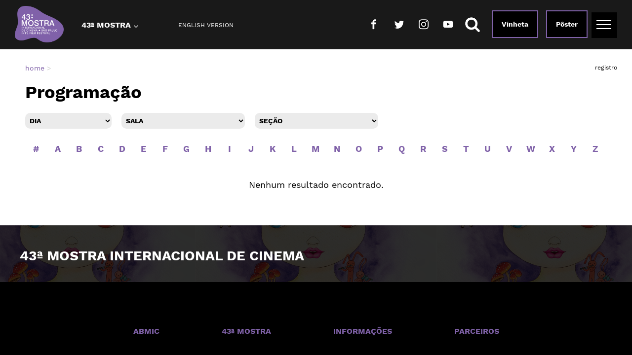

--- FILE ---
content_type: text/html
request_url: https://43.mostra.org/br/programacao/?p=1&sala=PETRA%20BELAS%20ARTES%20SL%201%20VILLA%20LOBOS
body_size: 3353
content:
<html>
<head>
<title>43ª Mostra Internacional de Cinema - Programação</title>
<meta name="Description" content="" />
<meta name="Keywords" content="43,Mostra,Internacional,Cinema" />
<meta http-equiv="content-type" content="text/html; charset=utf-8" />
<link rel="SHORTCUT ICON" href="https://43.mostra.org/br/_img/43/logo.png" />
<meta name="Robots" content="index,all"/>
<meta http-equiv="Content-Language" content="pt-br" />
<meta http-equiv="Cache-Control" content="no-cache, no-store" />
<meta http-equiv="Pragma" content="no-cache, no-store" />
<meta http-equiv="expires" content="Mon, 06 Jan 1990 00:00:01 GMT" />
<meta name="viewport" content="user-scalable=no, width=800, maximum-scale=1.0">

<script>
  (function(i,s,o,g,r,a,m){i['GoogleAnalyticsObject']=r;i[r]=i[r]||function(){
  (i[r].q=i[r].q||[]).push(arguments)},i[r].l=1*new Date();a=s.createElement(o),
  m=s.getElementsByTagName(o)[0];a.async=1;a.src=g;m.parentNode.insertBefore(a,m)
  })(window,document,'script','//www.google-analytics.com/analytics.js','ga');

  ga('create', 'UA-26339520-4', 'auto');
  ga('send', 'pageview');

</script>

<meta property="og:image" content="http://43.mostra.org/43_logo.jpg" />

<link href="https://43.mostra.org/br/_css/layout.css" rel="stylesheet" type="text/css" />
<link href="https://43.mostra.org/br/_css/estilos.css" rel="stylesheet" type="text/css" />
<link href="https://43.mostra.org/br/_css/colorbox.css" rel="stylesheet" type="text/css" />
<link href="https://43.mostra.org/br/_css/menu.css" rel="stylesheet" type="text/css" />
<link href="https://43.mostra.org/br/_css/programacao.css" rel="stylesheet" type="text/css" />
<script type="text/javascript" src="https://43.mostra.org/br/_js/jquery.js"></script>
<script type="text/javascript" src="https://43.mostra.org/br/_js/jquery-ui.js"></script>
<script type="text/javascript" src="https://43.mostra.org/br/_js/html5shiv.js"></script>
<script type="text/javascript" src="https://43.mostra.org/br/_js/jquery.maskedinput.js"></script>
<script type="text/javascript" src="https://43.mostra.org/br/_js/jquery.colorbox.js"></script>
<script type="text/javascript" src="https://43.mostra.org/br/_js/geral.js"></script>
<script type="text/javascript" src="https://43.mostra.org/br/_js/menu.js"></script>
<script type="text/javascript" src="https://43.mostra.org/br/_js/programacao.js"></script>
</head>

<body>

<header>
	<div id="header_inner">
		<nav id="header_left">
			<a href="https://43.mostra.org/br/"><img src="https://43.mostra.org/br/_img/43/logo.png" id="logo_header"></a>
			<div id="header_menu">
				43ª Mostra <span class="seta"></span>
				<nav id="menu_edicao">
					<ul>
											</ul>
				</nav>
			</div>
			<!--<a href="http://43.mostra.org/br/programacao" class="bt_menu" id="bt_programacao" style="margin-left: -40px;">Programação</a>-->
			<a href="https://43.mostra.org/en/programacao/?p=1&sala=PETRA%20BELAS%20ARTES%20SL%201%20VILLA%20LOBOS" class="bt_linga">English Version</a>
		</nav>
		<nav id="header_right">
			<a href="https://facebook.com/mostrasp" class="bt_header_social" target="_blank"><img src="https://43.mostra.org/br/_img/43/facebook_header.png"></a><a href="https://twitter.com/mostrasp" class="bt_header_social" target="_blank"><img src="https://43.mostra.org/br/_img/43/twitter_header.png"></a><a href="https://instagram.com/mostrasp" class="bt_header_social" target="_blank"><img src="https://43.mostra.org/br/_img/43/instagram_header.png"></a><a href="https://www.youtube.com/watch?v=CMld-UyedNg&list=PL0-A1A0dcl6FwbxmdTaFT6d-wml0OCbOt" class="bt_header_social" target="_blank"><img src="https://43.mostra.org/br/_img/43/youtube_header.png"></a><a href="#" class="bt_header_busca" onClick="$('#box_busca').fadeIn();"><img src="https://43.mostra.org/br/_img/43/busca_header.png"></a>

			<!--<a href="http://43.mostra.org/br/pag/ingressos" class="bt_menu" id="bt_ingressos">Ingressos</a>-->

			<a href="#" class="bt_menu" onClick="$('#mostra_map_bg').fadeIn();" id="bt_vinheta">Vinheta</a><a href="https://43.mostra.org/_img/_midia/poster43.jpg" class="bt_menu" id="bt_poster" target="_blank">Pôster</a>
			
			<a href="#" id="bt_menu"><img src="https://43.mostra.org/br/_img/43/bt_menu.png" id="menu_header"></a>
			<a href="#" id="bt_menu_fechar"><img src="https://43.mostra.org/br/_img/43/bt_fechar_menu.png" id="menu_header"></a>
		</nav>
	</div>
	
	<div id="menu">
		<nav>
			<ul>
				<li class="menu_titulo">43ª MOSTRA</li>
							</ul>
			
			<ul>
				<li class="menu_titulo">Informações</li>
							</ul>
			
			<ul>
				<li class="menu_titulo">Parceiros</li>
							</ul>
			
			<ul style="float: none; clear: both; padding-top: 1px;">
				<li class="menu_titulo">ABMIC</li>
							</ul>
		</nav>
		
		<div id="menu_social">
			<h3>43ª MOSTRA INTERNACIONAL DE CINEMA</h3>
			<a href="/cdn-cgi/l/email-protection#d0b9beb6bf90bdbfa3a4a2b1febfa2b7"><span class="__cf_email__" data-cfemail="1a73747c755a7775696e687b3475687d">[email&#160;protected]</span></a>
			<br><br>
			<a href="https://facebook.com/mostrasp" target="_blank"><img src="https://43.mostra.org/br/_img/43/facebook_menu.png"></a>
			<a href="https://twitter.com/mostrasp" target="_blank"><img src="https://43.mostra.org/br/_img/43/twitter_menu.png"></a>
			<a href="https://instagram.com/mostrasp" target="_blank"><img src="https://43.mostra.org/br/_img/43/instagram_menu.png"></a>
			<a href="https://www.youtube.com/playlist?list=PL0-A1A0dcl6FAV_zZAb-AAgLAmsap-JMR" target="_blank"><img src="https://43.mostra.org/br/_img/43/youtube_menu.png"></a>
		</div>
	</div>
    
	
</header>
<div style="position:fixed; z-index:9999; width:100%; height:100%; top:0px; left:0px; background-image:url(http://43.mostra.org/br/_img/bkg-preto-opac60.png); display: none;" id="mostra_map_bg" onClick="$(this).fadeOut();">
	<iframe width="800" height="400" src="https://www.youtube.com/embed/" frameborder="0" allow="accelerometer; autoplay; encrypted-media; gyroscope; picture-in-picture" allowfullscreen style="position: absolute; top: 50%; left: 50%; margin-left: -400px; margin-top: -200px;"></iframe>
</div>

<div id="box_busca">
	<a hidden="#" onClick="$('#box_busca').fadeOut();" id="fecha_busca">X</a>
	 <form name="fmbusca" id="fmbusca" action="https://43.mostra.org/br/busca/?apenas_atual=1" method="post">
		<input name="busca" type="text" id="busca" value="Buscar palavra-chave..." /> 
		<a href="#" id="okBusca" onClick="$('#fmbusca').submit();"><img src="https://43.mostra.org/br/_img/43/busca_header.png"></a>
	</form>
</div>

    



<article id="master">
	<aside id="conteudo"> 
    <nav class="breadcrumb"><a href="https://43.mostra.org/br/home">home </a> &gt;</nav>
	<h1>Programação</h1>
    <h4 class="resultado_num"> registro</h4>
    <form action="https://43.mostra.org/br/programacao/?" method="post" name="form_busca" id="form_busca">
    <aside class="buscaProgram">
    	<aside class="header-form left prog_form2">
            <select name="data" id="data" size="1" class="formBusca_Programacao tam14 preto left rounded select_novo">
              <option value="todos">Dia</option>
                          </select>
			
        </aside>

    	<aside class="header-form prog_form2 left">
            <select name="sala" id="sala" size="1" class="formBusca_Programacao3 tam14 preto left rounded select_novo">
              <option value="">Sala</option>
                          </select>
			
        </aside>
		
    	<aside class="header-form prog_form2 left last ">
            <select name="secao" id="secao" size="1" class="formBusca_Programacao2 tam14 preto left rounded select_novo">
              <option value="">Seção</option>
                           </select>
			
        </aside>
    </aside>
    	<input type="hidden" name="letra" id="letra" value="">
        <input type="hidden" name="p" id="p" value="1">
    </form>
    <nav id="navType">
    	<ul class="navFilmes cor_ano">
        	<li><a href="num">#</a></li>
        	<li><a href="a">A</a></li>
        	<li><a href="b">B</a></li>
        	<li><a href="c">C</a></li>
        	<li><a href="d">D</a></li>
        	<li><a href="e">E</a></li>
        	<li><a href="f">F</a></li>
        	<li><a href="g">G</a></li>
        	<li><a href="h">H</a></li>
        	<li><a href="i">I</a></li>
        	<li><a href="j">J</a></li>
        	<li><a href="k">K</a></li>
        	<li><a href="l">L</a></li>
        	<li><a href="m">M</a></li>
        	<li><a href="n">N</a></li>
        	<li><a href="o">O</a></li>
        	<li><a href="p">P</a></li>
        	<li><a href="q">Q</a></li>
        	<li><a href="r">R</a></li>
        	<li><a href="s">S</a></li>
        	<li><a href="t">T</a></li>
        	<li><a href="u">U</a></li>
        	<li><a href="v">V</a></li>
        	<li><a href="w">W</a></li>
        	<li><a href="x">X</a></li>
        	<li><a href="y">Y</a></li>
        	<li><a href="z">Z</a></li>
        </ul>
    </nav>
	
	    <br><br>
    <p align="center">Nenhum resultado encontrado.</p>
    <br><br>
       	
	</aside>
</article>
<div id="footer_informacoes">
	<div id="footer_informacoes_inner">
		<h6>43ª MOSTRA INTERNACIONAL DE CINEMA</h6>
		<!--<a href="http://43.mostra.org/br/pag/informacoes-gerais" class="botao_footer">Informações Gerais →</a>-->
	</div>
</div>

<div id="footer_menu">
	
			<ul>
				<li class="menu_titulo">ABMIC</li>
							</ul>
	
			<ul>
				<li class="menu_titulo">43ª MOSTRA</li>
							</ul>
			
			<ul>
				<li class="menu_titulo">Informações</li>
							</ul>
			
			<ul>
				<li class="menu_titulo">Parceiros</li>
							</ul>
			
			
</div>
<footer id="rodape">

    
    
	<aside id="patrocinadores">
        
        
    </aside>
    
	<div id="footer_bottom">
		<div id="footer_bottom_inner">
			<div id="footer_bottom_left">ABMIC - Associação Brasileira Mostra Internacional de Cinema © 2019</div>
			<div id="footer_bottom_right">
				<a href="https://facebook.com/mostrasp" target="_blank"><img src="https://43.mostra.org/br/_img/43/facebook_footer.png"></a>
				<a href="https://twitter.com/mostrasp" target="_blank"><img src="https://43.mostra.org/br/_img/43/twitter_footer.png"></a>
				<a href="https://instagram.com/mostrasp" target="_blank"><img src="https://43.mostra.org/br/_img/43/instagram_footer.png"></a>
				<a href="https://www.youtube.com/watch?v=CMld-UyedNg&list=PL0-A1A0dcl6FwbxmdTaFT6d-wml0OCbOt"  target="_blank"><img src="https://43.mostra.org/br/_img/43/youtube_footer.png"></a>
			</div>
		</div>
	</div>
    
     <input type="hidden" name="SITE_RAIZ" id="SITE_RAIZ" value="http://43.mostra.org/br/" />
</footer>

<style type="text/css">
	
	/*CONTEUDO*/
	#proximo_anterior a:hover{	
		background-color: ;
	}
	
	/*ESTILOS*/
	a:link		{ color:; text-decoration:none; }
	a:visited	{ color:; text-decoration:none; }
	a:hover		{ color:; text-decoration:underline; }
	.cor_ano:link		{ color:; text-decoration:none; }
	.cor_ano:visited	{ color:; text-decoration:none; }
	.cor_ano:hover		{ color:; text-decoration:underline; }
	.cor_ano a:link		{ color:; text-decoration:none; }
	.cor_ano a:visited	{ color:; text-decoration:none; }
	.cor_ano a:hover		{ color:; text-decoration:underline; }
	.vermelho				{ color:; text-decoration:none;  }
	.vermelho a:link		{ color:; text-decoration:none; }
	.vermelho a:visited		{ color:; text-decoration:none; }
	.vermelho a:hover		{ color:; text-decoration:none !important;  }
	.vermelho2 a:link		{ color:; text-decoration:none; }
	.vermelho2 a:visited		{ color:; text-decoration:none; }
	.vermelho2 a:hover		{ color:; text-decoration:none !important;  }
	.bt_amarelo:hover{
		background-color:  !important;
	}
	.botao_link:hover{
		background-color: ;
	}
	#proximo_anterior a:hover{
		background-color: ;
	}
	#proximo_anterior a:hover{
		background-color: ;
	}
	
	/*HOME*/
	#page_mostra span.cycle-pager-active{
		background-color: ;
	}
	.titulo_bloco:hover{
		background-color: ;
		border: 2px solid ;
	}
	.botao_bloco:hover{
		background-color: ;
		border-color: ;
	}
	.botao_central:hover{
		background-color: ;
	}
	.botao_bloco_preto:hover{
		background-color: ;
		border-color: ;
	}
	/*LAYOUT*/
	#menu_edicao{
		background-color: ;
	}
	.bt_menu{
		border-color: ;
	}
	.bt_menu:hover{
		background-color: ;
	}
	#menu {
		background-color: ;
	}
	#footer_menu .menu_titulo{
		color: ;
	}
	.botao_footer{
		background-color: ;
		border-color: ;
	}
	.botao_footer{
		background-color: ;
		border-color: ;
	}
	.botao_footer:hover{
		color:  !important;
	}
	/* #8062a9 */
</style>

<script data-cfasync="false" src="/cdn-cgi/scripts/5c5dd728/cloudflare-static/email-decode.min.js"></script><script defer src="https://static.cloudflareinsights.com/beacon.min.js/vcd15cbe7772f49c399c6a5babf22c1241717689176015" integrity="sha512-ZpsOmlRQV6y907TI0dKBHq9Md29nnaEIPlkf84rnaERnq6zvWvPUqr2ft8M1aS28oN72PdrCzSjY4U6VaAw1EQ==" data-cf-beacon='{"version":"2024.11.0","token":"1ae8f4de81954d6f85c2584f8800276b","r":1,"server_timing":{"name":{"cfCacheStatus":true,"cfEdge":true,"cfExtPri":true,"cfL4":true,"cfOrigin":true,"cfSpeedBrain":true},"location_startswith":null}}' crossorigin="anonymous"></script>
</body>
</html>

--- FILE ---
content_type: text/css
request_url: https://43.mostra.org/br/_css/layout.css
body_size: 4947
content:
/* CSS Document */
/* CSS RESET */
	html,aside,header,address,article,bdi,command,details,dialog,summary,figure,figcaption,footer,mark,meter,nav,progress,ruby,rt,rp,section,time,wbr,body, div, span, applet, object, iframe, h1, h2, h3, h4, h5, h6, p, blockquote, pre, a, abbr, acronym, address, big, cite, code, del, dfn, em, font, img, ins, kbd, q, s, samp, small, strike, sub, sup, tt, var, dl, dt, dd, ol, ul, li, fieldset, form, label, legend, caption, tbody, tfoot, thead, tr, th, td { margin: 0; padding: 0; border: 0; outline: 0; font-weight: inherit; font-style: inherit; font-size: 100%; font-family: inherit; vertical-align:top; }/* &#097;&#108;&#101;&#120;&#107;&#111;&#116;&#105;&#064;&#103;&#109;&#097;&#105;&#108;&#046;&#099;&#111;&#109; */
	/* remember to define focus styles! */
	:focus { outline: 0; }
	body {background: #FFF; color:#000; }
	ol, ul { list-style: none; }
	/* tables still need 'cellspacing="0"' in the markup */
	table { border-collapse: separate; border-spacing: 0; }
	caption, th, td { text-align: left; font-weight: normal; }
	blockquote:before, blockquote:after, q:before, q:after { content: ""; }
	blockquote, q { quotes: "" ""; }
	cite {font-style:normal;}
	h1, h2, h3, h4, h5, h6 {font-weight:normal;}
	img {
	margin:0; padding:0; border:0;
	background: transparent;
    -ms-filter: "progid:DXImageTransform.Microsoft.gradient(startColorstr=#00FFFFFF,endColorstr=#00FFFFFF)"; /* IE8 */   
    filter: progid:DXImageTransform.Microsoft.gradient(startColorstr=#00FFFFFF,endColorstr=#00FFFFFF);   /* IE6 & 7 */      
    zoom: 1;
	}
	/* img:hover { filter: alpha(opacity=80); -moz-opacity:0.8; -khtml-opacity: 0.8; opacity: 0.8; } */
	

/* ========================================================================== */
/* DEBUG ==================================================================== */
#debug div						{outline:1px solid #DF2F00;}
#debug div div					{outline:1px solid #FF9B00;}
#debug div div div				{outline:1px solid #FED800;}
#debug div div div div			{outline:1px solid #CCD803;}
#debug div div div div div		{outline:1px solid #6DC807;}
#debug ul						{outline:1px solid #0000CC;}
#debug ul li 					{outline:1px solid #00CCFF;}
#debug aside						{outline:1px solid #DF2F00;}
#debug aside aside					{outline:1px solid #FF9B00;}
#debug aside aside aside				{outline:1px solid #FED800;}
#debug aside aside aside aside			{outline:1px solid #CCD803;}
#debug aside aside aside aside aside		{outline:1px solid #6DC807;}
#debug header						{outline:1px solid #6DC807;}
#debug nav						{outline:1px solid #CCD803;}
#debug article						{outline:1px solid #FF9B00;}
#debug h1 					{outline:1px solid #FF9B00;}
#debug h2 			{outline:1px solid #FED800;}
#debug h3 	{outline:1px solid #CCD803;}
#debug h4 	{outline:1px solid #6DC807;}




/* ========================================================================== */
body {
	font-family: 'Dosis',Arial, Helvetica, sans-serif;
	color: #000;
	background: #FFF;
	font-size: 18px;
	background-image:url(../../_img/fundo.jpg);
	background-position:center -20px;
	background-size: cover;
	background-attachment: fixed;
	
}

header{
	position: fixed;
	height: 100px;
	width: 100%;
	background-color: rgb(0,0,0,0.9);
	top: 0px;
	left: 0px;
	z-index: 9997;
	color: #FFF;
}
#header_inner{
	margin-left: 30px;
	margin-right: 30px;
}
.bt_linga{
	font-size: 12px;
	text-transform: uppercase;
	margin-top: 44px;
	display: inline-block;
}
#header_left{
	position: relative;
	float: left;
	overflow: hidden;
}
#header_right{
	position: relative;
	float: right;
	overflow: hidden;
	text-align: right;
	padding-right: 52px;
	height: 80px;
}
#header_menu{
	position: relative;
	margin-top: 41px;
	font-size: 16px;
	font-weight: bold;
	text-transform: uppercase;
	display: inline-block;
	margin-left: 30px;
	vertical-align: middle;
	cursor: pointer;
	width: 190px;
}

#menu_edicao{
	text-transform: none;
	color: #000;
	background-color: #8062a9;
	position: relative;
    margin-top: 10px;
	overflow: auto;
	display: none;
}
#header_menu:hover #menu_edicao{
	display: block;
}
#menu_edicao a:link, #menu_edicao a:visited{
	color: #000;
}
#menu_edicao li{
	padding: 15px 20px 15px 20px;	
}
#menu_edicao li:hover{
	background-color: #000;	
	color: #FFF;
}
#menu_edicao li:hover a:link, #menu_edicao li:hover a:visited{
	color: #FFF !important;	
}
#menu_header{
	
}
#bt_menu{
	position: absolute;
	width: 52px;
	height: 52px;
	right: 0px;
	top: 25px;
	z-index: 9999;
}
#bt_menu:hover{
	opacity: 0.8;
}
#bt_menu_fechar{
	position: absolute;
	width: 52px;
	height: 52px;
	right: 0px;
	top: 25px;
	z-index: 9999;
	display: none;
}
#bt_menu_fechar:hover{
	opacity: 0.8;
}
.bt_menu{
	color: #FFF;
	border-color: #8062a9;
    border-width: 2px;
    border-style: solid;
	font-weight: bold;
	font-size: 14px;
	padding: 18px;
	display: inline-block;
	margin-top: 21px;
	margin-left: 8px;
	margin-right: 8px;
	background-color: #000;
}
.bt_header_busca{
	display: inline-block;
	margin-top: 35px;
	margin-left: 10px;
	margin-right: 10px;
}
.bt_header_social{
	display: inline-block;
	margin-top: 22px;
	margin-left: 5px;
	margin-right: 5px;
}
.tablet .bt_header_social{
	display: none;
}
.mobile .bt_header_social{
	display: none;
}

.bt_menu:hover{
	color: #000;
	background-color: #8062a9;
}
header a:link, header a:visited{
	color: #FFF;	
}
header a:hover{
	text-decoration: none;
}

header .seta{
	display: inline-block;
	padding-top: 4px;
	transition: all 0.2s ease-in;
}
header #header_menu:hover .seta{
	display: inline-block;
	transform: rotate(180deg);
}
header #header_menu .seta:before{
	transition: transform .3s ease-out;
	font-family: "FontAwesome" !important;
    font-weight: 400;
    font-style: normal;
    text-decoration: inherit;
	content: "\f107";
}
#menu_social h3{
	font-size: 22px;
	font-weight: bold;
	margin-bottom: 20px;
	margin-top: 40px;
}
#menu_social a{
	font-size: 16px;
	font-weight: bold;
	margin-right: 10px;
}
#logo_header{
	position: relative;
	height: 74px;
	margin-top: 12px;
}
#footer_informacoes{
	position: relative;
	background-color: rgb(0,0,0,0.8);
	padding-top: 45px;
	padding-bottom: 70px;
}
#footer_informacoes_inner{
	max-width: 1200px;
	margin-left: auto;
	margin-right: auto;
	
}
#footer_informacoes_inner h6{
	font-size: 28px;
	font-weight: bold;
	color: #FFF;
	float: left;
}
#footer_informacoes_inner a{
	float: right;
}


::-webkit-input-placeholder { color:#000000; font-family: Arial, Helvetica, sans-serif;  }
::-moz-placeholder { color:#000000; font-family: Arial, Helvetica, sans-serif;  } /* firefox 19+ */
:-ms-input-placeholder { color:#000000; font-family: Arial, Helvetica, sans-serif;  } /* ie */
input:-moz-placeholder { color:#000000; font-family: Arial, Helvetica, sans-serif;  }

h1 { 
	font-size: 36px;
	color: #000; 
	min-height:43px;
	margin-bottom: 20px;
	margin-top: 20px;
	font-weight: bold;
}
h2 { font-size: 24px; }

.left { float:left; }
.right { float:right; }

.padRight{ padding-right:6px; }



.underline { text-decoration:underline !important;}
.rounded{
	
	-moz-border-radius: 2px;
	-webkit-border-radius: 2px;
	-khtml-border-radius: 2px;
	
	behavior: url(../_css/border-radius.htc);
	
    border-radius: 2px;
	
}
.line_bottom {
	border-bottom:1px #000 solid;
}
.pop {}
.pop .pop_dark { display:none; }
.pop .pop_dark  {
	position:absolute;
	overflow:hidden;
	bottom:0;
	padding:5px 10px;
	background:url(../_img/bkg-preto-opac60.png) repeat;
	clear:both;
	pointer-events:none;
	display:block;
}

.pop .pop_dark_big { display:none; }
.pop:hover .pop_dark_big  {
	position:absolute;
	overflow:hidden;
	top:0;
	padding:5px 10px;
	line-height:normal;
	margin-bottom:10px;
	pointer-events:none;
	border-bottom:2px #ffffff dotted;
	background:url(../_img/bkg-preto-opac60.png) repeat;
	display:block;
}
.seta .seta_left { display:none; }
.seta .seta_left {
	position:absolute;
	overflow:hidden;
	width:32px;
	height:38px;
	left:1px;
	top:40%;
	clear:both;
	display:block;
}
.seta .seta_right { display:none; }
.seta .seta_right {
	position:absolute;
	overflow:hidden;
	width:32px;
	height:38px;
	right:1px;
	top:40%;
	clear:both;
	display:block;
}

.campo {
	font-family: 'Dosis', sans-serif;
	background-color: #FFF;
	height: 33px;
	margin-bottom: 0px;
	border-top-style: none;
	border-right-style: none;
	border-bottom-style: none;
	border-left-style: none;
	font-size: 18px;
	width: 99%;
	padding-left: 1%;
	background:url(../_img/bkg-roxo-opac38.png) top left repeat !important;
	-moz-border-radius: 2px;
	-webkit-border-radius: 2px;
	-khtml-border-radius: 2px;
	behavior: url(../_css/border-radius.htc);
    
}

.campo2 {
	font-family: 'Dosis', sans-serif;
	background-color: #FFF;
	height: 130px;
	margin-bottom: 0px;
	border-top-style: none;
	border-right-style: none;
	border-bottom-style: none;
	border-left-style: none;
	font-size: 18px;
	width: 99%;
	padding-left: 1%;
	background:url(../_img/bkg-roxo-opac38.png) top left repeat !important;
	-moz-border-radius: 2px;
	-webkit-border-radius: 2px;
	-khtml-border-radius: 2px;
	behavior: url(../_css/border-radius.htc);
    border-radius: 2px;
}
.campo.campo-numero { width: 80px; height: 25px; margin-left: 10px; }
.campo.campo-other { width: 120px; height: 25px; margin-left: 10px; }
.enviar {
	font-family: 'Dosis', sans-serif;
	background-color: #000;
	height: 40px;
	margin-bottom: 0px;
	border-top-style: none;
	border-right-style: none;
	border-bottom-style: none;
	border-left-style: none;
	font-size: 24px;
	padding-left: 20px;
	padding-right: 20px;
	color: #fff;
	
}
.enviar:hover {	
	color: #e1e31d;
}

#link_logo{
	position: absolute;
	width: 1000px;
	height: 226px;
	top: 25px;
	left: 0px;
	z-index: 10;
}
#link_logo img{
	width: 100%;
}
#master_header {
	width: 100%;
	margin-right: auto;
	margin-left: auto;
	position: relative;
}
#header_top{
	position:relative;
	width: 100%;
	height: 400px;
	margin-left:auto;
	margin-right:auto;
	background-image: url(../_img/header/bg.jpg);
	background-position: top center;
	background-repeat:  no-repeat;
	background-color: #000;
	
}
#header_top_inner{
	position: relative;
	max-width: 1000px;
	margin-left: auto;
	margin-right: auto;
	height: 100%;
}
#header_top_inner #logo{
	position: absolute;
	left: 50%;
	margin-left: -150px;
	margin-top: -133px;
	top: 50%;
}
#header_top_inner #apresentam{
	position: absolute;
	left: 0px;
	top: 26px;
}
#lingua{
	position:absolute;
	font-size: 14px;
	top:25px;
	right: 20px;
	z-index: 10;
}
#lingua:link{ color: #e1e31d; }
#lingua:hover{ color: #e1e31d !important; text-decoration:underline; }
#lingua:visited{ color: #e1e31d; }

#master {
	
	position: relative;
	/*
	-webkit-box-shadow: 0px 10px 30px 0px rgba(50, 50, 50, 1);
	-moz-box-shadow:    0px 10px 30px 0px rgba(50, 50, 50, 1);
	box-shadow:         0px 10px 30px 0px rgba(50, 50, 50, 1);
	*/
	position: relative;
    background-color: #FFF;
    padding-top: 130px;
}

.master{
	position: relative;
	max-width: 90%;
	margin-right: auto;
	margin-left: auto;
	margin-top: 40px;
	margin-bottom: 40px;
	overflow: hidden;
}
.mobile .master{
	max-width: 95%;
}
#conteudo{
	position: relative;
   /* padding-top: 30px;*/
	padding-left: 4%;
	padding-right: 4%;
    padding-bottom: 30px;
	max-width: 1200px;
	margin-right: auto;
	margin-left: auto;
}
.mobile #conteudo{
	font-size: 14px;
}
#conteudo.resp{
	max-width:inherit;	
}
#conteudo a:hover{
	text-decoration: underline !important;
}
#bg{
	position:absolute;
	width: 100%;
	height:2108px;
	background-image:url(../_img/bg2.jpg);
	background-position:top center;
	background-repeat: no-repeat;
	z-index:-1;
	top:220px;

}

#faixa {
	position:relative;
	width: 100%;
	height: 50px;
	z-index: 9999;
	background-color: #000;
	-webkit-box-shadow: 0px 0px 15px -1px rgba(0,0,0,0.75);
	-moz-box-shadow: 0px 0px 15px -1px rgba(0,0,0,0.75);
	box-shadow: 0px 0px 15px -1px rgba(0,0,0,0.75);
}

#side_itens{
	position:absolute;
	width: 50px;
	top:5px;
	right: 13px;
	z-index: 9;	
}
#ampliar_poster{
	position:relative;
	font-size: 14px;
	color: #fff9ea;
	text-align:center;
	z-index:1;
	width: 50px;
	margin-bottom: 25px;
	margin-top: 25px;
	display:block;
}



#poster_social{	
	position:relative;
	width: 28px;
	z-index:1;
	margin-left: 10px;
}
#poster_social a{
	display:block;
	margin-bottom:20px;
}
.menu_fix{
	position:fixed !important;
	top:0px;
}


#faixa_conteudo{
	position: relative;
	width: 1000px;
	margin-left:auto;
	margin-right:auto;
	height: 50px;
	font-family: 'Dosis';
	font-weight: 600;
}
/*
.menu_item{
	float:left;
	margin-left: 15px;
	margin-right: 16px;	
	margin-top: 16px;
	font-size: 16px;
}
*/
.menu_item{
	float: left;
    padding-left: 10px;
    padding-right: 9px;
    padding-top: 19px;
    padding-bottom: 12px;
    font-size: 16px;
}
.menu_item:hover{
	background-color: #000;	
}
.menu_item.last{
	padding-right: 0px;	
}
.menu_item_last{
	padding-right: 0px;	
}





.dropMenu {
	position:absolute;
	padding-top:15px;
	font-size: 14px;
	display: none;
	margin-left: 0px;
	font-weight: bold;
	margin-top: -3px;
	}
.dropMenu li {
	border: 2px #000 solid;
    margin-top: -1px;
    padding: 3px 14px;
	}
.bkRoxo  {
	background-color:#eeeeee;
	}
.bkRoxo:hover  {
	background-color:#000;
	color:#e1e41b;
	}
.bkRoxo:hover a  {
	color:#000;
	}
	
.dropMenu a, .dropMenu a:hover{
	text-decoration: none !important;	
}


.headerAmp {
	position:absolute;
	right: 0px;
}
.headerChangeLang {
	position:absolute;
	bottom:0px;
	right: 0px;
	}

#subfaixa {
	position:relative;
	width: 1000px;
	height: 40px;
	margin:auto;
	padding:33px 0px 30px 0px;
	/*background-image:url(../_img/pontilhado.png);*/
	background-repeat:repeat-x;
	background-position:bottom center;
}
.bt_sub{
	position: relative;
    display: block;
    float: left;
    padding-left: 10px;
    padding-right: 10px;
    padding-top: 8px;
    padding-bottom: 4px;
    margin-right: 10px;
    font-size: 16px;
	margin-top: 4px;
}
.bt_sub_livro{
	position:relative;
	display:block;
	float:left;
	padding-left: 5px;
	padding-right: 5px;
	padding-top: 6px;
	padding-bottom: 6px;
	margin-right: 25px;
	font-size: 16px;
}
#subfaixa .bt_social{
	float:left;
	margin-right: 14px;	
}
#subfaixa .bt_sub.last{
	margin-right:0px;	
}
#subfaixa .bt_sub:link{
	color: #000 !important;	
	font-weight: 600;
}
#subfaixa .bt_sub:visited{
	color: #000 !important;	
}
#subfaixa .bt_sub:hover{
	color: #e1e41b !important;
    text-decoration: none;
    background-color: #000;
}


.header-form{
	position:relative;
	}
.header-form.last{
	margin-right:0px;	
}
.formBusca{
	position:relative;
	width:180px;
	height:32px;
	padding:5px;
	border:0;
	background:#FFF;
}
#formBusca_out{
	border: 2px solid #000;
	    display: inline-block;
}
.btnBusca{
	position:relative;
	width:38px;
	height:32px;
	cursor:pointer;
}

.formSessoes{
	position:relative;
	width:175px;
	height:32px;
	padding:5px;
	border:0;
	cursor:pointer;
	background:#eeeeee;
	-webkit-appearance:none;
}
.downSessoes{
	position:absolute;
	width:38px;
	height:32px;
	pointer-events:none;
	right:0px;
}


.form {
	width: 490px;
	margin-top: 15px;
	position: relative;
	margin-left:auto;
	margin-right:auto;
}
.form p{
	margin-bottom: 8px;	
}
#menu {
	position: fixed;
	max-width: 50%;
	height: 90%;
	top: 0px;
	right: -100%;
	padding: 3% 10% 3% 8%;
	background-color: #8062a9;
	z-index: 9998px;
	overflow: auto;
	color: #000;
	font-size: 16px;
}
#menu .menu_titulo{
	font-weight: bold;
	margin-bottom: 15px;
	font-size: 17px;
	margin-top: 30px;
	text-transform: uppercase;
}
#menu a:link, #menu a:visited{
	color: #000;	
}
#menu a:hover{
	color: #FFF;	
}
#menu ul{
	float: left;	
	margin-right: 100px;
}
#menu li{
	margin-bottom: 10px;
}




#footer_menu{
	position: relative;
	background-color: #000;
	color: #FFF;
	overflow: hidden;text-align: center;
	padding-top: 50px;
	padding-bottom: 50px;
}
#footer_menu li{
	margin-bottom: 10px;
	font-size: 15px;
}
#footer_menu .menu_titulo{
	font-weight: bold;
	margin-bottom: 15px;
	font-size: 16px;
	margin-top: 40px;
	text-transform: uppercase;
	color: #8062a9;
}
#footer_menu a:link, #footer_menu a:visited{
	color: #fff;	
}
#footer_menu a:hover{
	color: #FFF;	
}
#footer_menu ul{	
	margin-right: 60px;
	margin-left: 60px;
	display: inline-block;
}




.pontilhado {
	width: 100%;
	height: 6px;
	margin: auto;
	position: relative;
	/*background-image: url(../_img/pontilhado.png);*/
	background-repeat: repeat-x;
	clear:both;
}
.pontilhado2 {
	width: 100%;
	height: 4px;
	margin: auto;
	position: relative;
	/*background-image: url(../_img/pontilhado2.png); */
	background-repeat: repeat-x;
	clear:both;
}

#rodape {
	position: relative;
}
#enderecoFooter{
	position:relative;
	width: 100%;
	height:130px; /* */
	font-family:'Dosis',Arial, Helvetica, sans-serif;
    -webkit-box-shadow: 0px 0px 15px -1px rgba(0,0,0,0.40);
    -moz-box-shadow: 0px 0px 15px -1px rgba(0,0,0,0.40);
    box-shadow: 0px 0px 20px -1px rgba(0,0,0,0.40);
	color: #000;
	background-color: #FFF;
}

#enderecoFooter h5 {
	position:relative;
    margin: auto;
    padding: 35px 0px 0px 0px;
	font-weight:500;
    text-align: center;
	letter-spacing:2px;
}
.dbfl {
	display:block;
	float:left;
	}
#socialFooter {
    position: relative;
    overflow: hidden;
    width: 630px;
	margin-left:auto;
	margin-right:auto;
	margin-bottom: 10px;
}
#twitter {
	width: 257px;
	height: 270px;
	margin: 9px 90px 0px 32px;
}
#twitter h5 {
	position:relative;
	width:100%;
	height:29px;
	left:5px;
	background:url(../_img/logo-footer-twitter.png) no-repeat left top!important;
	}
#facebook {
	position:relative;
    width: 250px !important;
    height: 250px !important;
}
.fb_iframe_widget {
    display: inline-block;
    position: relative;
}
.separador {
	height: 1px;
	width: 100%;
	margin-top: 20px;
	margin-bottom: 20px;
	border-top-width: 1px;
	border-top-style: solid;
	border-top-color: #000;
	position: relative;
	clear:both;
}
#patrocinadores {
	position: relative;
	
	padding-bottom: 30px;
	margin-left:auto;
	margin-right:auto;
	background-color: #FFF;
	padding-top: 50px;
}
.login_right{
	position:relative;
	float:right;	
}
.login_right a:link,.login_right a:visited{
	font-size:16px;
	color: #000;
	text-align:right;
	margin-right: 10px;
}
.clear{
	position: relative;
	clear:both;
	float: none;
}


.txtPags {
	position:relative;
	overflow:hidden;
	width:100%;
	margin:10px 0px;
}

.bkgOver_Roxo { background:none; }
/*.bkgOver_Roxo:hover { background:url(../_img/bkg-roxo-opac38.png) top left repeat; }*/

#navType {
	position:relative;
	overflow:hidden;
	width:100%;
	margin-bottom:10px;
	margin-top: 10px;
}
#navType ul {
	position:relative;
	overflow:hidden;
	margin:auto;
}

#navType ul li{
	position:relative;
	float:left;
	width:3.7%;
	font-family: 'Dosis', sans-serif;
	font-size: 18px;
	font-weight:500;
	text-align:center;
	list-style: none;
	font-weight: bold;
}
#navType ul li a {
	padding:0px 10px;
	text-decoration:none;
	
	}
#navType ul li a:hover, #navType ul li a.over {
	text-decoration:underline;
	
}

#box_galeria{
	width: 170px;
		
}

.galeria_img{
	overflow:hidden;	
}
.cycle-pager-active{
}
.cycle-prev{
	position:absolute;
	width: 11px;
	height: 22px;
	top:50%;
	margin-top: -11px;
	left: 15px;
	z-index:9998;
	background-image: url(../_img/prev.png);
	background-repeat: no-repeat;
	cursor: pointer;	
}
.cycle-next{
	position:absolute;
	width: 11px;
	height: 22px;
	top:50%;
	margin-top: -11px;
	right: 15px;
	z-index:9998;
	background-image: url(../_img/next.png);
	background-repeat: no-repeat;	
	cursor: pointer;
}
.footer_linha{
	position:relative;
	float:none;
	clear:both;
	margin-bottom: 30px;
	text-align:center;
	font-size: 14px;
	width: 90%;
	margin-left: auto;
	margin-right: auto;
}
.footer_categoria{
	position:relative;
	display:inline-block;
	text-align:center;	
}
.footer_categoria p{
	margin-top: 10px;
	color: #000;
	font-style:italic;	
	margin-bottom: 10px;
}
.footer_logos{
	display:inline-block;
}
.footer_logo{
	position:relative;
	display:block;
	display:inline-block;
	margin-right: 30px;
}
.footer_logo img:hover{
	/*background-color: #f5eab2;*/
}
.footer_logo.last{
	margin-right: 0px;
}
.footer_separador{
	width: 1px;
	height: 80px;
	background-color: #ccc;
	margin-left: 20px;
	margin-right:20px;
	display:inline-block;
	margin-top: 25px;
}
.resultado_num{
	position:absolute;
	right:30px;
	z-index:1;
	top:0px;	
	font-size: 12px;
}
.breadcrumb{
	font-size: 14px;
	margin-bottom: 10px;
	text-transform:lowercase;
	color: #CCC;
}



.bt_comprarx{
	background-color: #e1e31a !important;
    border: 2px solid #000;
    /* padding: 10px; */
    margin-top: 0px;
    padding-top: 10px;
    padding-bottom: 3px;
}
.bt_comprarx:hover{
	text-decoration: none;
	background-color: #000 !important;
	color: #000;
}

.div_select{
	display: inline-block;
	position: relative;
}
.div_select select{
	
}
#form_busca{
	margin-top: 0px;
}


.disabled{
	display: none;
}


.botao_footer{
	background-color: #8062a9;
	border-color: #8062a9;
    border-width: 2px;
    border-style: solid;
	color: #FFF;
	font-size: 14px;
	display: inline-block;
	margin-top: -10px;
}
.botao_footer:link, .botao_footer:visited{
	color: #FFF !important;
	text-decoration: none;
	padding-top: 16px;
	padding-bottom: 16px;
	padding-left: 50px;
	padding-right: 50px;
	font-weight: bold;
}
.botao_footer:hover{
	color: #8062a9 !important;
	background-color: #FFF;
}
#footer_bottom{
	position: relative;
	background-color: #000;
	padding-top: 30px;
	padding-bottom: 30px;
	color: #FFF;
}
#footer_bottom_inner{
	margin-left: 30px;
	margin-right: 30px;
	font-size: 16px;
	overflow: hidden;
}
#footer_bottom_left{
	float: left;
	width: 50%;
	padding-top: 10px;
}
#footer_bottom_right{
	float: right;
	width: 40%;
	text-align: right;
}
#box_busca{
	position: fixed;
    top: 100px;
    right: 290px;
    /* margin-left: -180px; */
    background-color: rgba(0,0,0,0.9);
    z-index: 100;
    padding: 40px 60px 40px 60px;
    display: none;
}
.mobile #box_busca{
	 right: 207x;
}
#fecha_busca{
	position: absolute;
    top: 15px;
    right: 20px;
    color: #FFF;
    width: 8px;
    height: 50px;
    z-index: 3;
    display: block;
	cursor: pointer;
}
#busca{
	font-size: 16px;
	padding: 10px;
	background-color: #FFF;
	border: none;
}
#okBusca{
	margin-left: 20px;
    margin-top: 4px;
    display: inline-block;
}

.tablet #bt_poster, .mobile #bt_poster, .mobile #bt_ingressos, .mobile #bt_vinheta{
	display: none;
}

.bt_linga{
	
}

.bg_zoom{
	background-position:center !important;	
	background-size: auto 100% !important;
    transition: all 0.5s ease;
  	-moz-transition: all 0.5s ease;
  	-ms-transition: all 0.5s ease;
  	-webkit-transition: all 0.5s ease;
 	 -o-transition: all 0.5s ease;
}
.bg_zoom:hover{
	background-size: auto 120% !important;
	cursor: pointer;
}

.bg_zoom2{
	background-position:center !important;	
	background-size: auto 140% !important;
   transition: all 1s ease;
  	-moz-transition: all 1s ease;
  	-ms-transition: all 1s ease;
  	-webkit-transition: all 1s ease;
 	 -o-transition: all 1s ease;
}
.bg_zoom2:hover{
	background-size: auto 180% !important;
	cursor: pointer;
}

--- FILE ---
content_type: text/css
request_url: https://43.mostra.org/br/_css/programacao.css
body_size: 210
content:
/* CSS Document */
body{
	background-size:contain !important;	
}

.buscaProgram {
	position:relative;
	height: 32px;
	margin:auto;
	padding:0px 0px 20px 0px;
}
.formBusca_Programacao{
	position:relative;
	width:175px;
	height:32px;
	padding:5px;
	border:0;
	cursor:pointer;
}
.mobile .formBusca_Programacao{
	width: 125px;	
}
.downBusca_prog{
	position:absolute;
	width:38px;
	height:32px;
	pointer-events:none;
	right:0px;
}
.formBusca_Programacao2{
	position:relative;
	width:250px;
	height:32px;
	padding:5px;
	border:0;
	cursor:pointer;
}
.mobile .formBusca_Programacao2{
	width:160px;
}
.downBusca_prog2{
	position:absolute;
	width:38px;
	height:32px;
	pointer-events:none;
	right:0px;
}

.formBusca_Programacao3{
	position:relative;
	width:250px;
	height:32px;
	padding:5px;
	border:0;
	cursor:pointer;
}
.mobile .formBusca_Programacao3{
	width:160px;
}
.downBusca_prog3{
	position:absolute;
	width:38px;
	height:32px;
	pointer-events:none;
	right:0px;
}

.bkgOver_Roxo:hover {
	background-color: #96a5b1;
	/*
	background-image: url(../_img/pontilhado.png);
	background-repeat: repeat-x;
	*/
 }


.areaContent_program {
	position:relative;
	overflow:hidden;
	font-family:'Dosis',Arial, Helvetica, sans-serif;
	margin-bottom: 25px;
	padding-top: 20px;
	padding-bottom: 20px;
	color: #000 !important;
}


.areaContent_program:hover{
	background-color: #f5f5f5;
	color: #000;
	cursor: pointer;
}

.thumb_program{
	position:relative;
	float:left;
	margin-right:20px;
	
}
.info_program{
	position:relative;
	float:left;
	padding-top: 20px;
}
.txt_info_program{
	position:relative;
	padding-bottom:10px;
}
.txt_info_program2{
	position:relative;
}
.data-local_program{
	position:relative;
	float:right;
}
.txt_data-local_program{
	position:relative;
	text-align:right;
	padding-bottom:10px;
}
.txt_data-local_program2{
	position:relative;
	text-align:right;
}

.prog_form2{
	margin-right: 20px;	
}

.over:link{ color: #000 !important;	}
.over:visited{ color: #000 !important;	}
.over:hover{ color: #000 !important;	}






--- FILE ---
content_type: application/x-javascript
request_url: https://43.mostra.org/br/_js/programacao.js
body_size: -141
content:
// JavaScript Document
$(document).ready(function(){
	$(".navFilmes a").click(function(){
		if($(this).attr("class")=="over"){
			$("#letra").val("");
		}else{
			$("#letra").val($(this).attr("href"));
		}
		$("#form_busca").submit();
		return false;
	});
	
	$("#form_busca select").change(function(){
		$("#form_busca").submit();
	});
	
	$("#data").change(function(){
		//$("#sala").val("");
		//$("#secao").val("");
		$("#form_busca").submit();
	});
	$("#sala").change(function(){
		//$("#secao").val("");
		//$("#data").val("");
		$("#form_busca").submit();
	});
	$("#secao").change(function(){
		//$("#sala").val("");
		//$("#data").val("");
		$("#form_busca").submit();
	});
});
